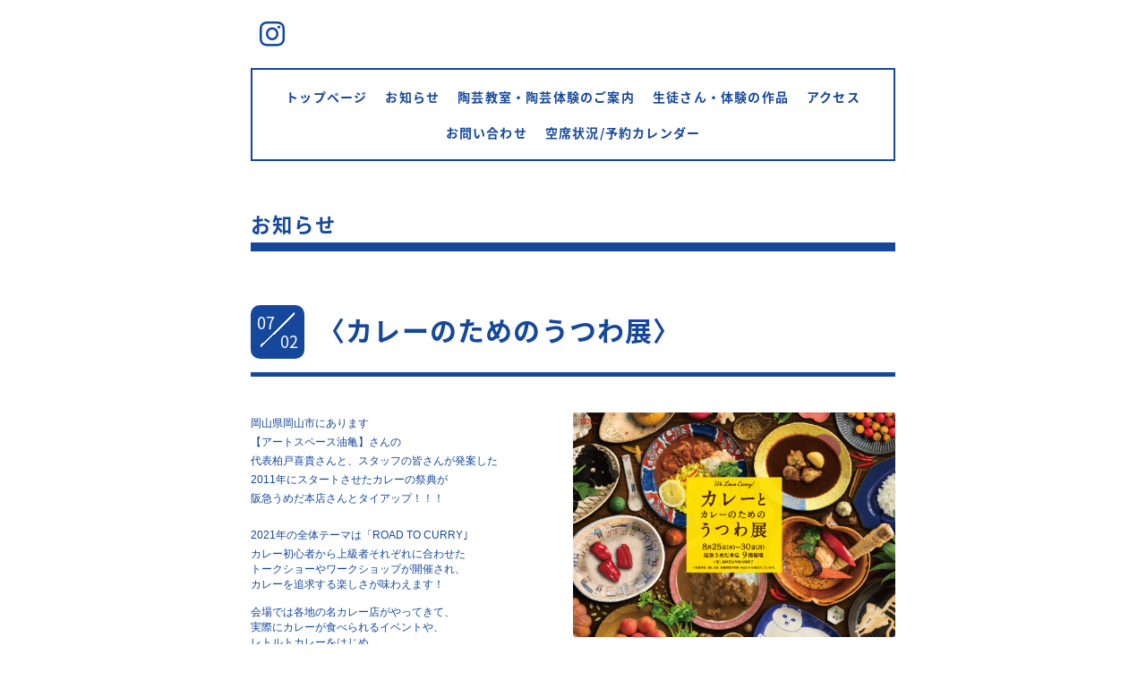

--- FILE ---
content_type: text/html; charset=utf-8
request_url: https://andoyapottery.com/info/4007494
body_size: 3824
content:
<!DOCTYPE html>
<html xmlns="http://www.w3.org/1999/xhtml" xml:lang="ja" lang="ja">
<head>
  <!-- Everyday: ver.202001310000 -->
  <meta charset="utf-8">
  <title>〈カレーのためのうつわ展〉 - アンドーワークス
〈PotteryLab&amp;-works〉</title>
  <meta name="viewport" content="width=device-width,initial-scale=1.0,minimum-scale=1.0">
  <meta name="description" content="岡山県岡山市にあります【アートスペース油亀】さんの代表柏戸喜貴さんと、スタッフの皆さんが発案した2011年にスタートさせたカレーの祭典が阪急うめだ本店さんとタイ...">
  <meta name="keywords" content="小さな陶芸教室 安藤屋">
  <meta property="og:title" content="〈カレーのためのうつわ展〉">
  <meta property="og:image" content="https://cdn.goope.jp/162333/210702103817-60de6e090b523.jpg">
  <meta property="og:site_name" content="アンドーワークス
〈PotteryLab&amp;-works〉">
  
  <link rel="alternate" type="application/rss+xml" title="アンドーワークス
〈PotteryLab&amp;-works〉 / RSS" href="/feed.rss">
  <link rel="stylesheet" href="/style.css?658501-1669201144">
  <link rel="stylesheet" href="//fonts.googleapis.com/css?family=Questrial">
  <link rel="stylesheet" href="/css/font-awesome/css/font-awesome.min.css">
  <link rel="stylesheet" href="/assets/slick/slick.css">
  <link rel="stylesheet" href='//fonts.googleapis.com/css?family=Montserrat:700'>
  <script src="/assets/jquery/jquery-3.4.1.min.js"></script>
  <script src="/assets/jquery/jquery-migrate-3.1.0.min.js"></script>
  <script src="/assets/clipsquareimage/jquery.clipsquareimage.js"></script>
</head>
  <body id="info">

    <div class="container">

      <!-- ヘッダー -->
      <div id="header">

        <div class="header_social_icons">
          
          
          
          <a href="https://www.instagram.com/andoya.pottery/" target="_blank">
            <span class="icon-instagram"></span>
          </a>
          
        </div>
        <div class="header_titlearea">
          <div class="header_text">
            <h1 class="header_logo">
              <a class="shop_sitename" href="https://andoyapottery.com">
                <img src='//cdn.goope.jp/162333/211019132230mdaz.jpg' alt='アンドーワークス
〈PotteryLab&amp;-works〉' />
              </a>
            </h1>
            <div class="header_description">
                
            </div>
          </div>
          <div class="header_date">
            <div class="header_date_month"></div>
            <div class="header_date_day"></div>
          </div>
        </div>

        <script>
          $(function() {
            var mydate = new Date();
            var headerMonth = mydate.getMonth()+1;
            var headerDay = mydate.getDate();
            if(headerMonth < 10) {
              headerMonth = '0' + headerMonth;
            }
            if(headerDay < 10) {
              headerDay = '0' + headerDay;
            }
            $('.header_date_month').text(headerMonth);
            $('.header_date_day').text(headerDay);
          });
        </script>



        <div id="gnav" class="header_nav navi pc">
          <ul class="header_nav_list navi_list">
            
            <li><a href="/"  class="footer_navi_top">トップページ</a></li>
            
            <li><a href="/info"  class="footer_navi_info active">お知らせ</a></li>
            
            <li><a href="/menu"  class="footer_navi_menu">陶芸教室・陶芸体験のご案内</a></li>
            
            <li><a href="/photo"  class="footer_navi_photo">生徒さん・体験の作品</a></li>
            
            <li><a href="/about"  class="footer_navi_about">アクセス</a></li>
            
            <li><a href="/contact"  class="footer_navi_contact">お問い合わせ</a></li>
            
            <li><a href="https://andoworks.sakura.ne.jp/andoyapottery/"  class="footer_navi_links links_60891">空席状況/予約カレンダー</a></li>
            
          </ul>
        </div>

        <!-- gnav/ -->
        <nav id="main-nav">
          <ul class="gnav_smart_phone">
            
            <li><a href="/"  class="navi_top">トップページ</a></li>
            
            <li><a href="/info"  class="navi_info active">お知らせ</a></li>
            
            <li><a href="/menu"  class="navi_menu">陶芸教室・陶芸体験のご案内</a></li>
            
            <li><a href="/photo"  class="navi_photo">生徒さん・体験の作品</a></li>
            
            <li><a href="/about"  class="navi_about">アクセス</a></li>
            
            <li><a href="/contact"  class="navi_contact">お問い合わせ</a></li>
            
            <li><a href="https://andoworks.sakura.ne.jp/andoyapottery/"  class="navi_links links_60891">空席状況/予約カレンダー</a></li>
            
          </ul>
        </nav>
        <!-- /gnav -->

        <nav id="mobile-bar"></nav>

      </div>
      <!-- /ヘッダー -->

      

    <div class="section">
      <h2 class="section_title">
        お知らせ
      </h2>

      <div class="section_sub_navigation">
        
          
        
          <ul class="sub_navi">
<li><a href='/info/2026-01'>2026-01（1）</a></li>
<li><a href='/info/2025-12'>2025-12（8）</a></li>
<li><a href='/info/2025-11'>2025-11（15）</a></li>
<li><a href='/info/2025-10'>2025-10（2）</a></li>
<li><a href='/info/2025-09'>2025-09（2）</a></li>
<li><a href='/info/2025-08'>2025-08（3）</a></li>
<li><a href='/info/2025-07'>2025-07（1）</a></li>
<li><a href='/info/2025-06'>2025-06（3）</a></li>
<li><a href='/info/2025-05'>2025-05（4）</a></li>
<li><a href='/info/2025-04'>2025-04（6）</a></li>
<li><a href='/info/2025-03'>2025-03（2）</a></li>
<li><a href='/info/2025-02'>2025-02（2）</a></li>
<li><a href='/info/2025-01'>2025-01（1）</a></li>
<li><a href='/info/2024-12'>2024-12（5）</a></li>
<li><a href='/info/2024-11'>2024-11（6）</a></li>
<li><a href='/info/2024-10'>2024-10（4）</a></li>
<li><a href='/info/2024-09'>2024-09（2）</a></li>
<li><a href='/info/2024-08'>2024-08（2）</a></li>
<li><a href='/info/2024-07'>2024-07（4）</a></li>
<li><a href='/info/2024-06'>2024-06（2）</a></li>
<li><a href='/info/2024-05'>2024-05（2）</a></li>
<li><a href='/info/2024-04'>2024-04（1）</a></li>
<li><a href='/info/2024-03'>2024-03（3）</a></li>
<li><a href='/info/2024-02'>2024-02（4）</a></li>
<li><a href='/info/2024-01'>2024-01（4）</a></li>
<li><a href='/info/2023-12'>2023-12（4）</a></li>
<li><a href='/info/2023-11'>2023-11（5）</a></li>
<li><a href='/info/2023-10'>2023-10（2）</a></li>
<li><a href='/info/2023-09'>2023-09（3）</a></li>
<li><a href='/info/2023-08'>2023-08（3）</a></li>
<li><a href='/info/2023-07'>2023-07（6）</a></li>
<li><a href='/info/2023-06'>2023-06（2）</a></li>
<li><a href='/info/2023-05'>2023-05（3）</a></li>
<li><a href='/info/2023-04'>2023-04（4）</a></li>
<li><a href='/info/2023-03'>2023-03（5）</a></li>
<li><a href='/info/2023-02'>2023-02（3）</a></li>
<li><a href='/info/2023-01'>2023-01（3）</a></li>
<li><a href='/info/2022-12'>2022-12（4）</a></li>
<li><a href='/info/2022-11'>2022-11（14）</a></li>
<li><a href='/info/2022-10'>2022-10（3）</a></li>
<li><a href='/info/2022-09'>2022-09（3）</a></li>
<li><a href='/info/2022-08'>2022-08（4）</a></li>
<li><a href='/info/2022-07'>2022-07（11）</a></li>
<li><a href='/info/2022-06'>2022-06（4）</a></li>
<li><a href='/info/2022-05'>2022-05（3）</a></li>
<li><a href='/info/2022-04'>2022-04（8）</a></li>
<li><a href='/info/2022-03'>2022-03（2）</a></li>
<li><a href='/info/2022-02'>2022-02（3）</a></li>
<li><a href='/info/2022-01'>2022-01（6）</a></li>
<li><a href='/info/2021-12'>2021-12（7）</a></li>
<li><a href='/info/2021-11'>2021-11（8）</a></li>
<li><a href='/info/2021-10'>2021-10（2）</a></li>
<li><a href='/info/2021-09'>2021-09（1）</a></li>
<li><a href='/info/2021-08'>2021-08（1）</a></li>
<li><a href='/info/2021-07'>2021-07（2）</a></li>
<li><a href='/info/2021-06'>2021-06（2）</a></li>
<li><a href='/info/2021-05'>2021-05（4）</a></li>
<li><a href='/info/2021-04'>2021-04（2）</a></li>
<li><a href='/info/2021-03'>2021-03（7）</a></li>
<li><a href='/info/2021-02'>2021-02（2）</a></li>
<li><a href='/info/2021-01'>2021-01（1）</a></li>
<li><a href='/info/2020-12'>2020-12（5）</a></li>
<li><a href='/info/2020-11'>2020-11（3）</a></li>
<li><a href='/info/2020-10'>2020-10（3）</a></li>
<li><a href='/info/2020-09'>2020-09（1）</a></li>
<li><a href='/info/2020-07'>2020-07（3）</a></li>
<li><a href='/info/2020-06'>2020-06（1）</a></li>
<li><a href='/info/2020-05'>2020-05（1）</a></li>
</ul>

        
          
        
          
        
          
        
          
        
          
        
      </div>

      
        <div class="autopagerize_page_element">
          
          <div class="article">
            <div class="body">
              <div class="information_date_title">
                <div class="information_date">
                  <span class="information_month">
                    07
                  </span>
                  <span class="information_day">
                    02
                  </span>
                </div>
                <h3 class="article_title">
                  <a href="/info/4007494">〈カレーのためのうつわ展〉</a>
                </h3>
              </div>
              <div class="photo">
                <img src='//cdn.goope.jp/162333/210702103817-60de6e090b523.jpg' alt='〈カレーのためのうつわ展〉'/>
              </div>
              <div class="textfield">
                <p><span style="font-family: Helvetica; font-size: 12px;">岡山県岡山市にあります</span><br style="font-family: Helvetica; font-size: 12px;" /><span style="font-family: Helvetica; font-size: 12px;">【アートスペース油亀】さんの</span><br style="font-family: Helvetica; font-size: 12px;" /><span style="font-family: Helvetica; font-size: 12px;">代表柏戸喜貴さんと、</span><span style="font-family: Helvetica; font-size: 12px;">スタッフの皆さんが発案した</span><br style="font-family: Helvetica; font-size: 12px;" /><span style="font-family: Helvetica; font-size: 12px;">2011年にスタートさせたカレーの祭典が</span><br style="font-family: Helvetica; font-size: 12px;" /><span style="font-family: Helvetica; font-size: 12px;">阪急うめだ本店さんとタイアップ！！！</span><br style="font-family: Helvetica; font-size: 12px;" /><br style="font-family: Helvetica; font-size: 12px;" /><span style="font-family: Helvetica; font-size: 12px;">2021年の全体テーマは</span><span style="font-family: Helvetica; font-size: 12px;">「ROAD TO CURRY｣</span><br style="font-family: Helvetica; font-size: 12px;" /><span style="font-family: Helvetica; font-size: 12px;">カレー初心者から上級者</span><span style="font-family: Helvetica; font-size: 12px;">それぞれに合わせた</span></p>
<div style="font-family: Helvetica; font-size: 12px;">トークショーやワークショップが開催され、</div>
<div style="font-family: Helvetica; font-size: 12px;">カレーを追求する楽しさが味わえます！<br /><br />会場では各地の名カレー店がやってきて、<br />実際にカレーが食べられるイベントや、<br />レトルトカレーをはじめ、<br />カレーにまつわる食材の販売、<br />カレーを探求するワークショップも開催！<br /><br />67名の作り手による<br />1万点を超えるカレーのためのうつわが<br />勢揃いする光景はきっと圧巻です！！！<br />このような心躍る企画展に安藤大悟も参加させて頂きます！<br />新作も鋭意制作中です！！！<br />.<br />ぜひ、体調など無理のないよう<br />感染予防にはしっかりとご留意頂き<br />夏の想い出のひとつとして楽しい時間をお過ごし下さいませ✨</div>
<div style="font-family: Helvetica; font-size: 12px;">どうぞよろしくお願い致します！<br />//////////////////////////////////////////<br />阪急うめだ本店<br />「カレーとカレーのためのうつわ展」<br />▶︎日にち:8月25日(水)〜8月30日(月)<br />▶︎時間:10:00〜20:00※最終日は18:00まで<br />【期間中は無休】<br />▶︎会場:阪急うめだ本店9階催場<br />▶︎電話:06-6361-1381<br />※営業時間、催し内容、開催期間が<br />変更・中止になる場合がございます。<br />ご了承下さいませ。<br />//////////////////////////////////////////</div>
              </div>
            </div>
          </div>
          
        </div>
      

      


      


      

      

      

      

      

      

      

      

    </div>
    <!-- / .section -->

    <div class="footer_sub_navigation"></div>

    <div class="social">
      <div class="inner"></div>
    </div>

    <!-- トップへ戻るボタン -->
    <div class="to_top" style="visibility: visible;">
      <a href="#header" style="visibility: visible;">
        トップへ戻る
      </a>
    </div>

  </div>

    <div class="footer">
      <div class="footer_logo">
        <a href="https://andoyapottery.com">
          <img src='//cdn.goope.jp/162333/211019132230mdaz.jpg' alt='アンドーワークス
〈PotteryLab&amp;-works〉' />
        </a>
      </div>

      

      <div class="footer_copyright">
        &copy;2026 <a href="https://andoyapottery.com">アンドーワークス〈Pottery Lab &-works〉</a>. All Rights Reserved.
      </div>
      <div class="shop_rss">
        <span>/ </span><a href="/feed.rss">RSS</a>
      </div>
      <div class="powered">
        Powered by <a class="link_color_02" href="https://goope.jp/">グーペ</a> /
        <a class="link_color_02" href="https://admin.goope.jp/">Admin</a>
      </div>
    </div>

  <script src="/assets/colorbox/jquery.colorbox-1.6.4.min.js"></script>
  <script src="/js/tooltip.js"></script>
  <script src="/assets/slick/slick.js"></script>
  <script src="/assets/lineup/jquery-lineup.min.js"></script>
  <script type="text/javascript" src="/assets/easing/easing.js"></script>
  <script src="/assets/tile/tile.js"></script>
  <script src="/js/theme_everyday/init.js"></script>
  <script type="text/javascript" src="/assets/mobilemenu/mobilemenu.js"></script>

  <script>
      $(function(){
          // Android4.4未満判別
          if( navigator.userAgent.indexOf('Android') > 0 && typeof window.orientation != 'undefined' && typeof(EventSource) == 'undefined') {
              $('body').addClass('ua-android-u440');
          }

          $('body').mobile_menu({
              menu: ['#main-nav ul'],
              menu_width: 200,
              prepend_button_to: '#mobile-bar'
          });

          $('#main').find('.thickbox').colorbox({
              rel: 'thickbox',
              maxWidth: '98%'
          });
      });
  </script>
  </body>
</html>
